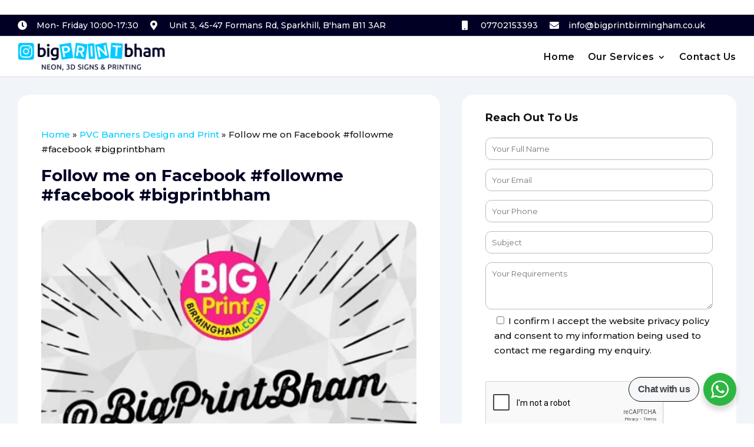

--- FILE ---
content_type: text/html; charset=utf-8
request_url: https://www.google.com/recaptcha/api2/anchor?ar=1&k=6Ld6qe4pAAAAAL8Y9Pg6g6Gz9Ms-MUoVo1mp_Y8K&co=aHR0cHM6Ly9iaWdwcmludGJpcm1pbmdoYW0uY28udWs6NDQz&hl=en-GB&v=PoyoqOPhxBO7pBk68S4YbpHZ&size=normal&anchor-ms=20000&execute-ms=30000&cb=phjaq2gy8ygj
body_size: 49641
content:
<!DOCTYPE HTML><html dir="ltr" lang="en-GB"><head><meta http-equiv="Content-Type" content="text/html; charset=UTF-8">
<meta http-equiv="X-UA-Compatible" content="IE=edge">
<title>reCAPTCHA</title>
<style type="text/css">
/* cyrillic-ext */
@font-face {
  font-family: 'Roboto';
  font-style: normal;
  font-weight: 400;
  font-stretch: 100%;
  src: url(//fonts.gstatic.com/s/roboto/v48/KFO7CnqEu92Fr1ME7kSn66aGLdTylUAMa3GUBHMdazTgWw.woff2) format('woff2');
  unicode-range: U+0460-052F, U+1C80-1C8A, U+20B4, U+2DE0-2DFF, U+A640-A69F, U+FE2E-FE2F;
}
/* cyrillic */
@font-face {
  font-family: 'Roboto';
  font-style: normal;
  font-weight: 400;
  font-stretch: 100%;
  src: url(//fonts.gstatic.com/s/roboto/v48/KFO7CnqEu92Fr1ME7kSn66aGLdTylUAMa3iUBHMdazTgWw.woff2) format('woff2');
  unicode-range: U+0301, U+0400-045F, U+0490-0491, U+04B0-04B1, U+2116;
}
/* greek-ext */
@font-face {
  font-family: 'Roboto';
  font-style: normal;
  font-weight: 400;
  font-stretch: 100%;
  src: url(//fonts.gstatic.com/s/roboto/v48/KFO7CnqEu92Fr1ME7kSn66aGLdTylUAMa3CUBHMdazTgWw.woff2) format('woff2');
  unicode-range: U+1F00-1FFF;
}
/* greek */
@font-face {
  font-family: 'Roboto';
  font-style: normal;
  font-weight: 400;
  font-stretch: 100%;
  src: url(//fonts.gstatic.com/s/roboto/v48/KFO7CnqEu92Fr1ME7kSn66aGLdTylUAMa3-UBHMdazTgWw.woff2) format('woff2');
  unicode-range: U+0370-0377, U+037A-037F, U+0384-038A, U+038C, U+038E-03A1, U+03A3-03FF;
}
/* math */
@font-face {
  font-family: 'Roboto';
  font-style: normal;
  font-weight: 400;
  font-stretch: 100%;
  src: url(//fonts.gstatic.com/s/roboto/v48/KFO7CnqEu92Fr1ME7kSn66aGLdTylUAMawCUBHMdazTgWw.woff2) format('woff2');
  unicode-range: U+0302-0303, U+0305, U+0307-0308, U+0310, U+0312, U+0315, U+031A, U+0326-0327, U+032C, U+032F-0330, U+0332-0333, U+0338, U+033A, U+0346, U+034D, U+0391-03A1, U+03A3-03A9, U+03B1-03C9, U+03D1, U+03D5-03D6, U+03F0-03F1, U+03F4-03F5, U+2016-2017, U+2034-2038, U+203C, U+2040, U+2043, U+2047, U+2050, U+2057, U+205F, U+2070-2071, U+2074-208E, U+2090-209C, U+20D0-20DC, U+20E1, U+20E5-20EF, U+2100-2112, U+2114-2115, U+2117-2121, U+2123-214F, U+2190, U+2192, U+2194-21AE, U+21B0-21E5, U+21F1-21F2, U+21F4-2211, U+2213-2214, U+2216-22FF, U+2308-230B, U+2310, U+2319, U+231C-2321, U+2336-237A, U+237C, U+2395, U+239B-23B7, U+23D0, U+23DC-23E1, U+2474-2475, U+25AF, U+25B3, U+25B7, U+25BD, U+25C1, U+25CA, U+25CC, U+25FB, U+266D-266F, U+27C0-27FF, U+2900-2AFF, U+2B0E-2B11, U+2B30-2B4C, U+2BFE, U+3030, U+FF5B, U+FF5D, U+1D400-1D7FF, U+1EE00-1EEFF;
}
/* symbols */
@font-face {
  font-family: 'Roboto';
  font-style: normal;
  font-weight: 400;
  font-stretch: 100%;
  src: url(//fonts.gstatic.com/s/roboto/v48/KFO7CnqEu92Fr1ME7kSn66aGLdTylUAMaxKUBHMdazTgWw.woff2) format('woff2');
  unicode-range: U+0001-000C, U+000E-001F, U+007F-009F, U+20DD-20E0, U+20E2-20E4, U+2150-218F, U+2190, U+2192, U+2194-2199, U+21AF, U+21E6-21F0, U+21F3, U+2218-2219, U+2299, U+22C4-22C6, U+2300-243F, U+2440-244A, U+2460-24FF, U+25A0-27BF, U+2800-28FF, U+2921-2922, U+2981, U+29BF, U+29EB, U+2B00-2BFF, U+4DC0-4DFF, U+FFF9-FFFB, U+10140-1018E, U+10190-1019C, U+101A0, U+101D0-101FD, U+102E0-102FB, U+10E60-10E7E, U+1D2C0-1D2D3, U+1D2E0-1D37F, U+1F000-1F0FF, U+1F100-1F1AD, U+1F1E6-1F1FF, U+1F30D-1F30F, U+1F315, U+1F31C, U+1F31E, U+1F320-1F32C, U+1F336, U+1F378, U+1F37D, U+1F382, U+1F393-1F39F, U+1F3A7-1F3A8, U+1F3AC-1F3AF, U+1F3C2, U+1F3C4-1F3C6, U+1F3CA-1F3CE, U+1F3D4-1F3E0, U+1F3ED, U+1F3F1-1F3F3, U+1F3F5-1F3F7, U+1F408, U+1F415, U+1F41F, U+1F426, U+1F43F, U+1F441-1F442, U+1F444, U+1F446-1F449, U+1F44C-1F44E, U+1F453, U+1F46A, U+1F47D, U+1F4A3, U+1F4B0, U+1F4B3, U+1F4B9, U+1F4BB, U+1F4BF, U+1F4C8-1F4CB, U+1F4D6, U+1F4DA, U+1F4DF, U+1F4E3-1F4E6, U+1F4EA-1F4ED, U+1F4F7, U+1F4F9-1F4FB, U+1F4FD-1F4FE, U+1F503, U+1F507-1F50B, U+1F50D, U+1F512-1F513, U+1F53E-1F54A, U+1F54F-1F5FA, U+1F610, U+1F650-1F67F, U+1F687, U+1F68D, U+1F691, U+1F694, U+1F698, U+1F6AD, U+1F6B2, U+1F6B9-1F6BA, U+1F6BC, U+1F6C6-1F6CF, U+1F6D3-1F6D7, U+1F6E0-1F6EA, U+1F6F0-1F6F3, U+1F6F7-1F6FC, U+1F700-1F7FF, U+1F800-1F80B, U+1F810-1F847, U+1F850-1F859, U+1F860-1F887, U+1F890-1F8AD, U+1F8B0-1F8BB, U+1F8C0-1F8C1, U+1F900-1F90B, U+1F93B, U+1F946, U+1F984, U+1F996, U+1F9E9, U+1FA00-1FA6F, U+1FA70-1FA7C, U+1FA80-1FA89, U+1FA8F-1FAC6, U+1FACE-1FADC, U+1FADF-1FAE9, U+1FAF0-1FAF8, U+1FB00-1FBFF;
}
/* vietnamese */
@font-face {
  font-family: 'Roboto';
  font-style: normal;
  font-weight: 400;
  font-stretch: 100%;
  src: url(//fonts.gstatic.com/s/roboto/v48/KFO7CnqEu92Fr1ME7kSn66aGLdTylUAMa3OUBHMdazTgWw.woff2) format('woff2');
  unicode-range: U+0102-0103, U+0110-0111, U+0128-0129, U+0168-0169, U+01A0-01A1, U+01AF-01B0, U+0300-0301, U+0303-0304, U+0308-0309, U+0323, U+0329, U+1EA0-1EF9, U+20AB;
}
/* latin-ext */
@font-face {
  font-family: 'Roboto';
  font-style: normal;
  font-weight: 400;
  font-stretch: 100%;
  src: url(//fonts.gstatic.com/s/roboto/v48/KFO7CnqEu92Fr1ME7kSn66aGLdTylUAMa3KUBHMdazTgWw.woff2) format('woff2');
  unicode-range: U+0100-02BA, U+02BD-02C5, U+02C7-02CC, U+02CE-02D7, U+02DD-02FF, U+0304, U+0308, U+0329, U+1D00-1DBF, U+1E00-1E9F, U+1EF2-1EFF, U+2020, U+20A0-20AB, U+20AD-20C0, U+2113, U+2C60-2C7F, U+A720-A7FF;
}
/* latin */
@font-face {
  font-family: 'Roboto';
  font-style: normal;
  font-weight: 400;
  font-stretch: 100%;
  src: url(//fonts.gstatic.com/s/roboto/v48/KFO7CnqEu92Fr1ME7kSn66aGLdTylUAMa3yUBHMdazQ.woff2) format('woff2');
  unicode-range: U+0000-00FF, U+0131, U+0152-0153, U+02BB-02BC, U+02C6, U+02DA, U+02DC, U+0304, U+0308, U+0329, U+2000-206F, U+20AC, U+2122, U+2191, U+2193, U+2212, U+2215, U+FEFF, U+FFFD;
}
/* cyrillic-ext */
@font-face {
  font-family: 'Roboto';
  font-style: normal;
  font-weight: 500;
  font-stretch: 100%;
  src: url(//fonts.gstatic.com/s/roboto/v48/KFO7CnqEu92Fr1ME7kSn66aGLdTylUAMa3GUBHMdazTgWw.woff2) format('woff2');
  unicode-range: U+0460-052F, U+1C80-1C8A, U+20B4, U+2DE0-2DFF, U+A640-A69F, U+FE2E-FE2F;
}
/* cyrillic */
@font-face {
  font-family: 'Roboto';
  font-style: normal;
  font-weight: 500;
  font-stretch: 100%;
  src: url(//fonts.gstatic.com/s/roboto/v48/KFO7CnqEu92Fr1ME7kSn66aGLdTylUAMa3iUBHMdazTgWw.woff2) format('woff2');
  unicode-range: U+0301, U+0400-045F, U+0490-0491, U+04B0-04B1, U+2116;
}
/* greek-ext */
@font-face {
  font-family: 'Roboto';
  font-style: normal;
  font-weight: 500;
  font-stretch: 100%;
  src: url(//fonts.gstatic.com/s/roboto/v48/KFO7CnqEu92Fr1ME7kSn66aGLdTylUAMa3CUBHMdazTgWw.woff2) format('woff2');
  unicode-range: U+1F00-1FFF;
}
/* greek */
@font-face {
  font-family: 'Roboto';
  font-style: normal;
  font-weight: 500;
  font-stretch: 100%;
  src: url(//fonts.gstatic.com/s/roboto/v48/KFO7CnqEu92Fr1ME7kSn66aGLdTylUAMa3-UBHMdazTgWw.woff2) format('woff2');
  unicode-range: U+0370-0377, U+037A-037F, U+0384-038A, U+038C, U+038E-03A1, U+03A3-03FF;
}
/* math */
@font-face {
  font-family: 'Roboto';
  font-style: normal;
  font-weight: 500;
  font-stretch: 100%;
  src: url(//fonts.gstatic.com/s/roboto/v48/KFO7CnqEu92Fr1ME7kSn66aGLdTylUAMawCUBHMdazTgWw.woff2) format('woff2');
  unicode-range: U+0302-0303, U+0305, U+0307-0308, U+0310, U+0312, U+0315, U+031A, U+0326-0327, U+032C, U+032F-0330, U+0332-0333, U+0338, U+033A, U+0346, U+034D, U+0391-03A1, U+03A3-03A9, U+03B1-03C9, U+03D1, U+03D5-03D6, U+03F0-03F1, U+03F4-03F5, U+2016-2017, U+2034-2038, U+203C, U+2040, U+2043, U+2047, U+2050, U+2057, U+205F, U+2070-2071, U+2074-208E, U+2090-209C, U+20D0-20DC, U+20E1, U+20E5-20EF, U+2100-2112, U+2114-2115, U+2117-2121, U+2123-214F, U+2190, U+2192, U+2194-21AE, U+21B0-21E5, U+21F1-21F2, U+21F4-2211, U+2213-2214, U+2216-22FF, U+2308-230B, U+2310, U+2319, U+231C-2321, U+2336-237A, U+237C, U+2395, U+239B-23B7, U+23D0, U+23DC-23E1, U+2474-2475, U+25AF, U+25B3, U+25B7, U+25BD, U+25C1, U+25CA, U+25CC, U+25FB, U+266D-266F, U+27C0-27FF, U+2900-2AFF, U+2B0E-2B11, U+2B30-2B4C, U+2BFE, U+3030, U+FF5B, U+FF5D, U+1D400-1D7FF, U+1EE00-1EEFF;
}
/* symbols */
@font-face {
  font-family: 'Roboto';
  font-style: normal;
  font-weight: 500;
  font-stretch: 100%;
  src: url(//fonts.gstatic.com/s/roboto/v48/KFO7CnqEu92Fr1ME7kSn66aGLdTylUAMaxKUBHMdazTgWw.woff2) format('woff2');
  unicode-range: U+0001-000C, U+000E-001F, U+007F-009F, U+20DD-20E0, U+20E2-20E4, U+2150-218F, U+2190, U+2192, U+2194-2199, U+21AF, U+21E6-21F0, U+21F3, U+2218-2219, U+2299, U+22C4-22C6, U+2300-243F, U+2440-244A, U+2460-24FF, U+25A0-27BF, U+2800-28FF, U+2921-2922, U+2981, U+29BF, U+29EB, U+2B00-2BFF, U+4DC0-4DFF, U+FFF9-FFFB, U+10140-1018E, U+10190-1019C, U+101A0, U+101D0-101FD, U+102E0-102FB, U+10E60-10E7E, U+1D2C0-1D2D3, U+1D2E0-1D37F, U+1F000-1F0FF, U+1F100-1F1AD, U+1F1E6-1F1FF, U+1F30D-1F30F, U+1F315, U+1F31C, U+1F31E, U+1F320-1F32C, U+1F336, U+1F378, U+1F37D, U+1F382, U+1F393-1F39F, U+1F3A7-1F3A8, U+1F3AC-1F3AF, U+1F3C2, U+1F3C4-1F3C6, U+1F3CA-1F3CE, U+1F3D4-1F3E0, U+1F3ED, U+1F3F1-1F3F3, U+1F3F5-1F3F7, U+1F408, U+1F415, U+1F41F, U+1F426, U+1F43F, U+1F441-1F442, U+1F444, U+1F446-1F449, U+1F44C-1F44E, U+1F453, U+1F46A, U+1F47D, U+1F4A3, U+1F4B0, U+1F4B3, U+1F4B9, U+1F4BB, U+1F4BF, U+1F4C8-1F4CB, U+1F4D6, U+1F4DA, U+1F4DF, U+1F4E3-1F4E6, U+1F4EA-1F4ED, U+1F4F7, U+1F4F9-1F4FB, U+1F4FD-1F4FE, U+1F503, U+1F507-1F50B, U+1F50D, U+1F512-1F513, U+1F53E-1F54A, U+1F54F-1F5FA, U+1F610, U+1F650-1F67F, U+1F687, U+1F68D, U+1F691, U+1F694, U+1F698, U+1F6AD, U+1F6B2, U+1F6B9-1F6BA, U+1F6BC, U+1F6C6-1F6CF, U+1F6D3-1F6D7, U+1F6E0-1F6EA, U+1F6F0-1F6F3, U+1F6F7-1F6FC, U+1F700-1F7FF, U+1F800-1F80B, U+1F810-1F847, U+1F850-1F859, U+1F860-1F887, U+1F890-1F8AD, U+1F8B0-1F8BB, U+1F8C0-1F8C1, U+1F900-1F90B, U+1F93B, U+1F946, U+1F984, U+1F996, U+1F9E9, U+1FA00-1FA6F, U+1FA70-1FA7C, U+1FA80-1FA89, U+1FA8F-1FAC6, U+1FACE-1FADC, U+1FADF-1FAE9, U+1FAF0-1FAF8, U+1FB00-1FBFF;
}
/* vietnamese */
@font-face {
  font-family: 'Roboto';
  font-style: normal;
  font-weight: 500;
  font-stretch: 100%;
  src: url(//fonts.gstatic.com/s/roboto/v48/KFO7CnqEu92Fr1ME7kSn66aGLdTylUAMa3OUBHMdazTgWw.woff2) format('woff2');
  unicode-range: U+0102-0103, U+0110-0111, U+0128-0129, U+0168-0169, U+01A0-01A1, U+01AF-01B0, U+0300-0301, U+0303-0304, U+0308-0309, U+0323, U+0329, U+1EA0-1EF9, U+20AB;
}
/* latin-ext */
@font-face {
  font-family: 'Roboto';
  font-style: normal;
  font-weight: 500;
  font-stretch: 100%;
  src: url(//fonts.gstatic.com/s/roboto/v48/KFO7CnqEu92Fr1ME7kSn66aGLdTylUAMa3KUBHMdazTgWw.woff2) format('woff2');
  unicode-range: U+0100-02BA, U+02BD-02C5, U+02C7-02CC, U+02CE-02D7, U+02DD-02FF, U+0304, U+0308, U+0329, U+1D00-1DBF, U+1E00-1E9F, U+1EF2-1EFF, U+2020, U+20A0-20AB, U+20AD-20C0, U+2113, U+2C60-2C7F, U+A720-A7FF;
}
/* latin */
@font-face {
  font-family: 'Roboto';
  font-style: normal;
  font-weight: 500;
  font-stretch: 100%;
  src: url(//fonts.gstatic.com/s/roboto/v48/KFO7CnqEu92Fr1ME7kSn66aGLdTylUAMa3yUBHMdazQ.woff2) format('woff2');
  unicode-range: U+0000-00FF, U+0131, U+0152-0153, U+02BB-02BC, U+02C6, U+02DA, U+02DC, U+0304, U+0308, U+0329, U+2000-206F, U+20AC, U+2122, U+2191, U+2193, U+2212, U+2215, U+FEFF, U+FFFD;
}
/* cyrillic-ext */
@font-face {
  font-family: 'Roboto';
  font-style: normal;
  font-weight: 900;
  font-stretch: 100%;
  src: url(//fonts.gstatic.com/s/roboto/v48/KFO7CnqEu92Fr1ME7kSn66aGLdTylUAMa3GUBHMdazTgWw.woff2) format('woff2');
  unicode-range: U+0460-052F, U+1C80-1C8A, U+20B4, U+2DE0-2DFF, U+A640-A69F, U+FE2E-FE2F;
}
/* cyrillic */
@font-face {
  font-family: 'Roboto';
  font-style: normal;
  font-weight: 900;
  font-stretch: 100%;
  src: url(//fonts.gstatic.com/s/roboto/v48/KFO7CnqEu92Fr1ME7kSn66aGLdTylUAMa3iUBHMdazTgWw.woff2) format('woff2');
  unicode-range: U+0301, U+0400-045F, U+0490-0491, U+04B0-04B1, U+2116;
}
/* greek-ext */
@font-face {
  font-family: 'Roboto';
  font-style: normal;
  font-weight: 900;
  font-stretch: 100%;
  src: url(//fonts.gstatic.com/s/roboto/v48/KFO7CnqEu92Fr1ME7kSn66aGLdTylUAMa3CUBHMdazTgWw.woff2) format('woff2');
  unicode-range: U+1F00-1FFF;
}
/* greek */
@font-face {
  font-family: 'Roboto';
  font-style: normal;
  font-weight: 900;
  font-stretch: 100%;
  src: url(//fonts.gstatic.com/s/roboto/v48/KFO7CnqEu92Fr1ME7kSn66aGLdTylUAMa3-UBHMdazTgWw.woff2) format('woff2');
  unicode-range: U+0370-0377, U+037A-037F, U+0384-038A, U+038C, U+038E-03A1, U+03A3-03FF;
}
/* math */
@font-face {
  font-family: 'Roboto';
  font-style: normal;
  font-weight: 900;
  font-stretch: 100%;
  src: url(//fonts.gstatic.com/s/roboto/v48/KFO7CnqEu92Fr1ME7kSn66aGLdTylUAMawCUBHMdazTgWw.woff2) format('woff2');
  unicode-range: U+0302-0303, U+0305, U+0307-0308, U+0310, U+0312, U+0315, U+031A, U+0326-0327, U+032C, U+032F-0330, U+0332-0333, U+0338, U+033A, U+0346, U+034D, U+0391-03A1, U+03A3-03A9, U+03B1-03C9, U+03D1, U+03D5-03D6, U+03F0-03F1, U+03F4-03F5, U+2016-2017, U+2034-2038, U+203C, U+2040, U+2043, U+2047, U+2050, U+2057, U+205F, U+2070-2071, U+2074-208E, U+2090-209C, U+20D0-20DC, U+20E1, U+20E5-20EF, U+2100-2112, U+2114-2115, U+2117-2121, U+2123-214F, U+2190, U+2192, U+2194-21AE, U+21B0-21E5, U+21F1-21F2, U+21F4-2211, U+2213-2214, U+2216-22FF, U+2308-230B, U+2310, U+2319, U+231C-2321, U+2336-237A, U+237C, U+2395, U+239B-23B7, U+23D0, U+23DC-23E1, U+2474-2475, U+25AF, U+25B3, U+25B7, U+25BD, U+25C1, U+25CA, U+25CC, U+25FB, U+266D-266F, U+27C0-27FF, U+2900-2AFF, U+2B0E-2B11, U+2B30-2B4C, U+2BFE, U+3030, U+FF5B, U+FF5D, U+1D400-1D7FF, U+1EE00-1EEFF;
}
/* symbols */
@font-face {
  font-family: 'Roboto';
  font-style: normal;
  font-weight: 900;
  font-stretch: 100%;
  src: url(//fonts.gstatic.com/s/roboto/v48/KFO7CnqEu92Fr1ME7kSn66aGLdTylUAMaxKUBHMdazTgWw.woff2) format('woff2');
  unicode-range: U+0001-000C, U+000E-001F, U+007F-009F, U+20DD-20E0, U+20E2-20E4, U+2150-218F, U+2190, U+2192, U+2194-2199, U+21AF, U+21E6-21F0, U+21F3, U+2218-2219, U+2299, U+22C4-22C6, U+2300-243F, U+2440-244A, U+2460-24FF, U+25A0-27BF, U+2800-28FF, U+2921-2922, U+2981, U+29BF, U+29EB, U+2B00-2BFF, U+4DC0-4DFF, U+FFF9-FFFB, U+10140-1018E, U+10190-1019C, U+101A0, U+101D0-101FD, U+102E0-102FB, U+10E60-10E7E, U+1D2C0-1D2D3, U+1D2E0-1D37F, U+1F000-1F0FF, U+1F100-1F1AD, U+1F1E6-1F1FF, U+1F30D-1F30F, U+1F315, U+1F31C, U+1F31E, U+1F320-1F32C, U+1F336, U+1F378, U+1F37D, U+1F382, U+1F393-1F39F, U+1F3A7-1F3A8, U+1F3AC-1F3AF, U+1F3C2, U+1F3C4-1F3C6, U+1F3CA-1F3CE, U+1F3D4-1F3E0, U+1F3ED, U+1F3F1-1F3F3, U+1F3F5-1F3F7, U+1F408, U+1F415, U+1F41F, U+1F426, U+1F43F, U+1F441-1F442, U+1F444, U+1F446-1F449, U+1F44C-1F44E, U+1F453, U+1F46A, U+1F47D, U+1F4A3, U+1F4B0, U+1F4B3, U+1F4B9, U+1F4BB, U+1F4BF, U+1F4C8-1F4CB, U+1F4D6, U+1F4DA, U+1F4DF, U+1F4E3-1F4E6, U+1F4EA-1F4ED, U+1F4F7, U+1F4F9-1F4FB, U+1F4FD-1F4FE, U+1F503, U+1F507-1F50B, U+1F50D, U+1F512-1F513, U+1F53E-1F54A, U+1F54F-1F5FA, U+1F610, U+1F650-1F67F, U+1F687, U+1F68D, U+1F691, U+1F694, U+1F698, U+1F6AD, U+1F6B2, U+1F6B9-1F6BA, U+1F6BC, U+1F6C6-1F6CF, U+1F6D3-1F6D7, U+1F6E0-1F6EA, U+1F6F0-1F6F3, U+1F6F7-1F6FC, U+1F700-1F7FF, U+1F800-1F80B, U+1F810-1F847, U+1F850-1F859, U+1F860-1F887, U+1F890-1F8AD, U+1F8B0-1F8BB, U+1F8C0-1F8C1, U+1F900-1F90B, U+1F93B, U+1F946, U+1F984, U+1F996, U+1F9E9, U+1FA00-1FA6F, U+1FA70-1FA7C, U+1FA80-1FA89, U+1FA8F-1FAC6, U+1FACE-1FADC, U+1FADF-1FAE9, U+1FAF0-1FAF8, U+1FB00-1FBFF;
}
/* vietnamese */
@font-face {
  font-family: 'Roboto';
  font-style: normal;
  font-weight: 900;
  font-stretch: 100%;
  src: url(//fonts.gstatic.com/s/roboto/v48/KFO7CnqEu92Fr1ME7kSn66aGLdTylUAMa3OUBHMdazTgWw.woff2) format('woff2');
  unicode-range: U+0102-0103, U+0110-0111, U+0128-0129, U+0168-0169, U+01A0-01A1, U+01AF-01B0, U+0300-0301, U+0303-0304, U+0308-0309, U+0323, U+0329, U+1EA0-1EF9, U+20AB;
}
/* latin-ext */
@font-face {
  font-family: 'Roboto';
  font-style: normal;
  font-weight: 900;
  font-stretch: 100%;
  src: url(//fonts.gstatic.com/s/roboto/v48/KFO7CnqEu92Fr1ME7kSn66aGLdTylUAMa3KUBHMdazTgWw.woff2) format('woff2');
  unicode-range: U+0100-02BA, U+02BD-02C5, U+02C7-02CC, U+02CE-02D7, U+02DD-02FF, U+0304, U+0308, U+0329, U+1D00-1DBF, U+1E00-1E9F, U+1EF2-1EFF, U+2020, U+20A0-20AB, U+20AD-20C0, U+2113, U+2C60-2C7F, U+A720-A7FF;
}
/* latin */
@font-face {
  font-family: 'Roboto';
  font-style: normal;
  font-weight: 900;
  font-stretch: 100%;
  src: url(//fonts.gstatic.com/s/roboto/v48/KFO7CnqEu92Fr1ME7kSn66aGLdTylUAMa3yUBHMdazQ.woff2) format('woff2');
  unicode-range: U+0000-00FF, U+0131, U+0152-0153, U+02BB-02BC, U+02C6, U+02DA, U+02DC, U+0304, U+0308, U+0329, U+2000-206F, U+20AC, U+2122, U+2191, U+2193, U+2212, U+2215, U+FEFF, U+FFFD;
}

</style>
<link rel="stylesheet" type="text/css" href="https://www.gstatic.com/recaptcha/releases/PoyoqOPhxBO7pBk68S4YbpHZ/styles__ltr.css">
<script nonce="fmcfGVtqEkxQU3EWWLw9Pg" type="text/javascript">window['__recaptcha_api'] = 'https://www.google.com/recaptcha/api2/';</script>
<script type="text/javascript" src="https://www.gstatic.com/recaptcha/releases/PoyoqOPhxBO7pBk68S4YbpHZ/recaptcha__en_gb.js" nonce="fmcfGVtqEkxQU3EWWLw9Pg">
      
    </script></head>
<body><div id="rc-anchor-alert" class="rc-anchor-alert"></div>
<input type="hidden" id="recaptcha-token" value="[base64]">
<script type="text/javascript" nonce="fmcfGVtqEkxQU3EWWLw9Pg">
      recaptcha.anchor.Main.init("[\x22ainput\x22,[\x22bgdata\x22,\x22\x22,\[base64]/[base64]/MjU1Ong/[base64]/[base64]/[base64]/[base64]/[base64]/[base64]/[base64]/[base64]/[base64]/[base64]/[base64]/[base64]/[base64]/[base64]/[base64]\\u003d\x22,\[base64]\\u003d\\u003d\x22,\x22EBDCohl4cQEGNjdTBRQswoJCw4RAw4oKIMK4FMOga13CjhR0HiTCq8OWwqXCgsOLwpNXVsOuO2/[base64]/[base64]/woxqw7hLwoU/RikNwqTCjSjDv8KmwrLDiFUFN8KDw6fDoMKAGnMzORnDksK4TgLCrsOQRsOYw7PCgjVTPMKewpIMB8ODw7N0f8KoI8KzXkhZwoDDgsOdwoHCoHUKwo5wwoDCthHDmcKvQHFEw4d0w4lgHBTDkcOCbG/CoR5Ywrt2w5s4asOeZCo2w6DChMKsEcKPw6Buw7FNWTYmVh/DrX4ALMK5QB/DsMOZR8K3fFIwB8OpC8Ohw63DriDDvsOAwpA6w61vCUd6w4fChTkQbcO9woUcwqbCp8OEKmEaw6jDlxhIwo/DnjJfEFbCnVnDpsOLYm5Pw4/[base64]/CpMKKKFLCgsOaC8O9wqwPPsKMTcOYw6Agw4kPBEPDryDDoWgCR8KmHkPCrDnDrFIuXVRVw4kowpZvwrc6w5XDh0HDvcK0w4EnV8KNBmjCoy0swovDpcKBe09+ccOZM8OuWEvDnsKgPQlFw7xjCcK6Q8KBFnNdHcOJw4XDqGlrwo0Lwo/CpELClU7Coy8OSF7CgcOowpPCgcKvZn3CjsO5dwQdDHx4w5HCgcKNY8OrDATChsOcLVhschwrw58Mf8KUwpbCtMOmwoYjTMOmFnM+wq/CrR1EesOowqTCq2wmci55w6/DqMO2EMOHw4zCpjJ5E8KwVVHDsGXCgmwvw4UJKcORcsO4w5fCjjrCkWYXDMOpwpZMRsOEw4zDpMK5wrFhBU0rwqDCpMOMfwBXYAfCoyxcc8OYecKpHF5iw7nDtijDssKOS8OHYsOoJcOdQsK5KMOqw6JVw4JIKDXDtikyGkLDig3DjgEVwr8uURd2BAIyAz/ChsKlXMO5PMKzw7fDkw/[base64]/[base64]/wovDqj3DrsKGw5I2w4kfwpB3woXCphUIfcO6YX4hG8Kmw4QpBBAYw4DCnDPCrGZEwqPDhRTCrl7CmhBow7wIwrLCokJbMDzDk2zChcKSw5xgw7tYBsK1w4/Ch1zDv8OUwokDw5TDg8K5w5/CkDjDksKKw7EGFsOhbyrCjsOSw7R/cUFVwpsnScOow53CvmzCtcKPw5bCsi7Dp8OydUjCsmjCkCDCnSxABsOKT8KRaMKiQsK5w7NOdMKaZGNCwqh/E8KOw77Dij8/M0pXTHM9w6HDlcK1w5EQeMOFLzksXyR4RMK1K31MCBRnMyZ6wqYSZ8Odw4cgwoPCtcO7wp9QTghwFcKiw6xQwqLDmMOITcOQUsOTw6nCpsKlOG46wpHCkcKcBcKxTcKcwp/Cs8Oow6JfZVswVMOycyhcFHIWw43CqcKbeG9pYEBlCsKLwqljw4tPw4k2wosBw6PCm1EcM8Onw5wDRMOPwp3DrhwVw67DrU7CncKnRW7CqMOiYyY+w4VUw6tQw6FoesKXUMOXK3vCr8OPLMK8dAQgdcOawoMMw4R2EcOsS2sfwqPCvVRoGcK5JH3DhGzDi8Knw4/Cv1JvQcOGPcKNKC3Dh8OkDgrClMOtakDCucK4VmHDpcKiKynCvSHDoSjCnyPDjUfDpBc/wprCmcOFc8KTw5ERwqpPwrTCjMKOCXt5MwNpwoXDrMKmw7Yewq7Cl0rChRMJJlzCnsKnY0PCpMKTQh/CqcKLcgjDhm/DtcKVDR3Cny/DksKRwr9xSsOuDnJdw5lOw4jCm8KLw5Q1WThrwqLDgsKAIsKWw4nCiMOLwrhKwpg/bhF9MlzDsMKgaTvDssORwpnDm2/CrS/[base64]/[base64]/ChMKiw6YNw5Y2w65wwrrDhsO/WcOnGMOLw5Q+wrsaPcKfKG4uw7jCkx84w7jCjDpCw6zDgg/Cowo3w5rCtMOvwqNYOS7DscOOwo1cLsOzd8KJwootY8OKGmQIWljDucKbccO0GsORaBVBbMK4OMKsQ05+NSzDssK0w4VhWsOifHw+KUZ4w4nChsOrCEXDnibDtC/Dl3vCg8Kqw5ksdsKKwoTChWTDgMO3YyrCoGESflNWF8KeN8KkXjLCuDEcw4xfEC7Dp8Osw7LCr8K6fF1bw5vCrBBEanTDu8Olwr/DtMKYw4DCn8OWw6TDucO9w4ZYT0HDqsKyD3R/A8K5w4Yow5vDtcOvw53Dnk7DhMKCwrPDo8KCwpQYf8KDMFTDnsKqeMKkSMOlw67DszZgwo1YwrMSWMKHNyDCksKdwqbCoSDDo8Obw47Dg8O4aTc7wpDClMK+wp7DqEtXw4x2asKlw4AvA8OUwo4twqdXQ05JfVvDsBNYfgd1w6Juw6/Dv8KgwpPDqxFjw458woMQP1o5wo/DlsOHSMOQQ8K2RsKJekg6w5V6w7bDvGbDkCvCnUU/AcK7wqZtTcOtwpZywobDoXfDu0UhwrTDncKXw4jCkMKJKsO1wo3CkcOjwrJzOMKvWzxyw5PCu8Ohwp3CvSQlKDo/[base64]/Cmk9xwoHDusOoVMKBwqPCqirDhmQBwoDDjC5QVjYZPX3DjnhXUsOTOifCksOmw5kJOHIxwpVdw70PInTDt8KXFlgXJ39Hw5bCksOyQHfCtFvDqzgqYMO0C8KRwpk2w73CgsKGw4nDgcOAw4MdN8KPwp9LGsKCw4PCqW/DjsOyw6bChTpqw43ChlLCnXDCgMKWXRvDqmRiw7DCgCMQw6rDksKNw57DvBnCp8O6w4lzw57DpwfCosO/AwIgw73DoCjDrcKOVcKlZsOnGRDCsV9DXcK4VsOxKj7CuMOCw49bQFLDmFhsZcK5w67DiMKzHMO/fcOMG8Kvw7fCi1/Dvx7Dk8KgcMKAwoBww4DDrAh/LlXDjxHDo1hvcwhTw5nDhgHCkcO4HirCvcO/[base64]/DkcOnw4jCucK6w6xTGTfDncKWw7TDisOcAR8RL1XDu8OSw7kxd8OMX8Oww6VIeMKDw7BswoLClsOPw5/DnMOAwpTCgH/Ckh/[base64]/Chgg6wrZ9FcK6H8KrEMKEOMOLQinDr8OUwpAmAi3DrBtEw7nCjxJRw5xpSyhGw5Mtw7tEwq3CmMKGWsO3dB4SwqkjTcK7w53CvcODbDvCh10twqUNw7vDvMKcBXbDjcK/e1zDocO1wqfCtsKzwqPCg8KHVMKXM3/DtMOOP8O5wq0QfjPDr8OwwpsYcMKawr3Duz1UXMO8WsOjwqfCoMK7SjnDs8K6GsKGw5fDuyLCpTTDkMO7OAY9woXDuMOWZyNIw6Brwq97McOEwq1OGsKkwrXDlh7CpCA9P8KEw4HCih9kwrzCqylJw5xrw70Pw6g/ClnDlz3CvWXDmsKNS8O6EsO4w6PDhcK2wqMawovDrcOoOcKKwpt6woJ6Ej1OKjICwrPCu8K4AwHDhcKmVsKDCMKBJUHDpcKywqzDg1NvbSPDlMOJR8OKw5V7HxbCr2xZwrPDgSXClGHDkMO+X8OubwHDkCHDqU7DjcORw6PDssKUw5/DpQ8PwqDDlsKmIcOCw6l3U8KocsK0w5AYJsKPw7doKMOfwq/[base64]/aTDDmjjDlmfDqsK4N8KIWlnDscOgVyIEVsKhbGjCjMKlSMOoT8OWwqsCRibDi8KfKsKVDsOHwozDncKMw5zDmkDCm1EHGsKwZW/DoMO/w7FVwo7DssKYwq/ChFMZw6ATw7nCs3rCnnhTIycfDMOYw4bCisOmJcKuOcOUZMODMX9ef0dxCcKgwrVtdCbDq8O/[base64]/DlsKBwoLDvsOeS8K/CcOYVALDtgvChxTDvMKhCifCuMKmTGk3wr/ClkLCrsKGwqPDqBnCigcDwqJZS8OYXVA/wpgcPifChMK4w6tIw7oKUR7DnXNgwqMKwpnDm2XDosKYw65SLhXDmDnCosK7N8KZw7oqw4YbJsKyw7jCh1HDh0bDrsONOcOKYVzDozIgDsOOHSU+w5nCnMOUCwfDkcK3woBiHQ7CtsKDw7rDmcKiw59JMEzCtyvCtsKxMBl+CcOBM8Omw5fCtMKYLk0/wqE7w5HCisOvK8KtQMKFwoghEivDsn0zQ8Orw45yw43DoMOjQMKewp/Drz5vdWLChsKtw5TCrHnDucOhZsOKB8OcQDvDisOQwoDDt8OowoLDrcKrBBTDtT1AwqIsLsKRJ8OnQBnCgXc+IAVXwpfCsVANSTBpe8KiJcKKwqczw5hzPcKkGA3CjF3DiMKAEhDDshg6AMOawrfDsH7Ds8KjwrlrVizDlcOnwqrDugMbwqPDmQPDmMOIwovDqy3ChX/CgcK0w6tqXMOXMMKNwr08YU/Dgk8CLsKvwrJ2woTClHDDr3zCvMOJwoHDvxfCscO6w6PCtMKXb2kQVMKhwprDqMK3ZGDChW7CqcKhBHLCk8KBCcO/wp/CvyTDisOnw6LCoF0lw4Vcw4jClsOZw67CmFFZI2nDkkLCuMKKDsKJYwBDGFdpesOow5RTwp3CryI8w7N2w4cRFFkmwqUMFVjCl27Dm0NGwrdfwqXDuMO7esKlLzIUwqXCq8ORExpywpsNw7QqcgbDs8O9w7UXRMOlwqnDgzQPJ8OJw6/DmUdDw78wJcO+A33CqkzDgMOuw5wZw5nClMKIwp3DpMKybHjDocK6wpYta8OMwonDoiEvwrcuaC4MwoMDw5XDisKuN3Mew6Qzw67Dk8KEM8K4w75Ew7wZBcKqwoQhwqLDjAN/IT5qwoEXwobDv8OpwpPCgjB+wqdGwpnDoHHDjMKawpdFZ8OnKxTCsF8IdCnDgMOVGcKuw4xpR2jCkCALVsOBwq7CscKGw7PDtsKkwqPCoMKvMxPCpMK+KcK9wrTCui5BCsKAw5/CrMKjwqnCkhvClsOhSSkNVcOKNMO5DQ5fI8OqfwnDkMKHNgREw75fclFgwqDCh8OPw5nDrsOpaQpswr4hwp07w5fDvS4wwp4dwr/CicOVX8Khw6TCrETDncKNGRpMWMKaw4nCoVAAfTzDtGDCri1AwpLCh8ODShnDrEYYJ8OcwpvDn03DsMO3wp9IwoFEL0o3PnVhw4vCp8KrwpJAEkDDhQfDjMOEwr3DlQvDkMOFJTrClMKfZsKhZcKMw7/CrCDCm8K/w7nCnT7CmcOpw7/DvsO0w7Rtw5FxOsOgSzPCpMOFwrjCjTPDpcOawrjDtCcWFsOZw57DqzrCuHjCpcKSA3DDqQfCm8Oda1vCo3c3csKzwozDvio/RAPCtcKBw7kWUQkXwoXDiEbClkJtFEBpw4nCoVoWaFtoKCTCs0Rdw6jDrnTCtzDDgcKUwpjDh2kewrZJcsOdw6XDkcKQwo/DtmsLwqZew7TDicKQFzM2wpLDjsKpwoXClSPDkcKGMSQjwrhXFhENwp3DjAk/w51Zw44cAMKYbnwXwpVMDcOwwqgKaMKEwrTDvcKewqQ5w4bDi8OnfsKYw4jDmcO/PcOAYsKzw4EYwrXDrBNtD3TCpBxQGzfDssK9wrfDh8O1wqDCpsOfw4DCj21gw7XDo8Kmw7jDvhNmAcO5UD4pdxvDiW/DonnDvsOqT8OWZQMyP8OBw59JWMKMI8K2wp0RFcK2wqHDq8K8w7sWR3R/TXw9wrfDoCcsJsKtJ33DisKbR2/DrwXDnsOgw5wPw4XDisKhwokocMKYw4kLwpLCp07DrMOCw44zQMODfzLDhsOIbCF3wqRtbSnDjMKJw5jCi8OXwqQgWMKmIQ8vw6MDwpY3w5zDgEAbMsK6w7DDosOjwqLCtcKbwpLDjS9LwqHCgcOxw69iLcKVw5B4w43DglPChcKiwqDCgVUQw7NLwoDChi7CpcO/w7tGV8KhwpjDgsO/KBnCpzUcwoTCvktNbcOTwpQHZWrDi8KHe3/[base64]/[base64]/DtWLDnEE7B0HCvV3Dvwthw6A8wqfCqVxJw7jDv8K5w74rBW/CvTfCtsOscGLDlMOCwoIrHcO4wpbDjhI1w5EowpnCisKWw4kuwpAWOgjClmt8wpZ8w6nCicOXFz7CtTIVZUHCocOuw4RwwqbDmFvDgcK2wq/DnMKNN1Fsw7MZw5F9QsO8AMOtw5bCoMOmw6bCuMKNw6AuSG7CjHhEBmZlw7daK8OGwqYKwqERwoPCusO7McOeJD3DhXzDomfDv8KqZ1JNw4jCssOlRRnCoFoaw6vCi8Klw7vDrkgTwrpkJEXCjcOcwrN6wolJwoI8wozCgwTDkMOWPAzDjncCNG/DjsKxw5XCvsKZTnN8w5zDsMORwqdnwoszw4VDfhvDhFfCnMKgwoXDicKCw5gMw6/DmWvDvRRZw5nCnMKSWklAw7Ymw4TCq2UjSsOIf8O3d8O2F8OmwobDtGLDscO2w73Dt10VNsK7F8O0Gm/DpyZ/[base64]/DpMOoBsKOw4vDmmk0ccKhZUjCvUjClSkUw7dqw5rCgy3DsnrDkXrDnUdRdMK3McK7BsOKY1DDt8Ozwrl/w5DDtsOdwrHCpsKtwpPCnsO4w6vDpsOTw61OdgtpFUPCmsKTSW12wrxjw4ISw4zDggnCosOjfyDDqyrDng/Cuks6NW/CklFZemhHwoIlw5EvcirDocOuw5bDkcOrFE1Ow6V0AcKEw5I7wqJYdcKAw5bClxw8w5hKwq7Dp3Q3w55swqjCtTDDkk7CtsO4w47CpcK/PMOfwpLDlUIEwrY1woJnwrFeRsOcw5ZsBU9+JwXDjSPClcODw73CnkPDs8OMRCrCrcOiw4bCkMOOw7TChsK1wpY4wro4wr5jSx58woI9wpIpw7/DszPDtVV0DRN3wqLDujtdw4LDgMOBwo/[base64]/Cv8OqwrQ5w5UfLcOvwqLCgsO+BcKaw7ZsNcK/wo1XGTjDszrDlMOHdMOSScOQwrfDtkYbAcO5XcOzw75Qw4JWwrZtw5k/c8O3eD3DgWw+w6JHF1EtVxrDkcKcw4VMQcKfwr3DrcOOwpQGUgFEacK9w4powoIHBydZWB/Cn8ObEWjDrMK5w78vBGvDlcKlwo3Dv17DnRbClMKNG1bCsTMoGRXDicO/wpbDlsOyPsO+TFkrwqR7w5HCgsO2wrDDjz1HJiJsOU5Nw59yw5Fsw5JXB8KBw5dNw6UxwpbCq8KAFMKEUWw9YQbCjcO7w6M3U8K9w6YNHcOpwptnWsOCCMO0LMOuEMKww7nCnDjDiMOOf2trPMOLw5ohw7zCk0ZOHMKpwpg4ZEDDnhl6GyQfGjjDucKYwr/CuFPDm8OGwp89w5VfwqgwN8KMwqgYw6sKw77DqX9Fe8KGw6UUwoh8wrXCrUloOWPDq8ODVykew4nCr8OUwrbCtUHDtMKCEmwcI0Ekw7s6wr7DgkzDjS4/w69qS0nDmsKiZcOFbcO6wpPDqcKKwovCsQPDgUJJw7rDgMKywphYe8OrbEjCq8OIWlDDo20Kw75Tw7gGOA7Dq0lGwrnCuMKSwrlow50KwpTDsl1nZcOJw4EAwq4DwqwYanTCkV3DtD5bw4/[base64]/Dk1rDpk3Ci8ORw4fDksKTIcKFTsKLw6B4OcKTwpspw7DChMKUbcOlwpbDp2h3wprDjxlTw7h3wrnCokcqwpLDj8O6w7AeGMKUdMOZdhHCsAB5fkwOJsOcU8Kzw6gFC1LDk0/DjlDDrcK8w6fDtQAfwpfDkWnCkTHCjMKVS8OISMK0wofDm8OwYMKBw4DCicKuLMKDw550wrgyX8KYNcKKesOlw4wxBWjClcO3w7zDkUJOU2DCpsOdQsO0w5pQAcK8w5rDjsK4wr/CtMKawoDCphfCvcKSc8KgIcOneMO/[base64]/DjMOBw4gUw57CrkFzC8OPfsKaVFgJwpQ2w53Dp8OFCcOMwqIyw7AHf8K9w7MhZThnIsKiI8KLw7LDhcOJM8O/bEXDj3hRAzwqcFZ3w7HCicOXDMOIFcO1w5vDgRrCq13CtCROwotuw5DDpU0fERN+FMOURxx8w77ClljCrcKHwrlSwo/Cp8OFw5XCgcK0w547wonChnt+w6PCgcKPw4DCsMKtw6fDn3wnwo92w5fDisOPw4zDj2/[base64]/wpBUInLDtcKAw4XCp8OvCAZpVFNMwq3CicOXGF3CuTt7w7TCgVBdw7LDrMOBThXDmh3DsSDChijCv8KCecKiwoITG8KnScOXw7U2QMO/wqh8AcO5wrFDXVXDicOyQ8Kiw4hswoQcTMKcw5PCvMOSw4DCs8KnQh9tJQBHwohLTwjCuTlew6fCnmN2aWvDn8KhLgE8J3nDmcOow4o1w4LDg3PDm0rDvz7CmcOfdW8KOkgHA3UFccKGw6NcHSEjSsK/S8OWFcObw7EWdXUXfwFewp/[base64]/[base64]/[base64]/QlbDhl9NYxZLwpl0wrMTHVUiJX9Dw7/CqcO9bcKTw6vDqMOSLcKZwpbChm8JaMKSw6dXw7R9NXnDtSfDlMKCwojCqsOxwrbDrVgPw4DDg1wqw5U7RDhbbsKhKMK5MsOUwq3CnMKHwofCucKFPUgcw4lnOMKyworCgyYoNMKdWsOkfcOVwp7CjsOgwqzDjT48a8OsL8KjUWYRwpTDu8OpL8K/VsKaS1AxwqrCmRUvGygwwpfCmRXDrsKPw47DgFDCp8OhPzTCjsO9CcKxwo3ClEpFY8KOI8O3VMKUOMOcwqnCtX/CuMKqfFsCwphOA8KKO08YQMKRcMOmw7bDhcK1w4nCgsOMB8KaezBZw7zDiMKnwqtjwrzDk2fCi8OpwrXCoU/CmzrCsEgMw5HClk5Mw7XChD7DojlKwofDuEHDgsOvSX3CrcO3wo9ZLMKwfk4QBcK4w4R/w4zCnMOtw4jClgosccO6w7bDjsKZwr1IwoMeRcKTXWjDvkrDsMK5wo7CmMKcwqxEw77DjlzCpQHCosKiw5AhZnNHMXnCsW/CoSXCmcO6wpvDqcOSXcO5QMOFw4oBXsK9w5Ndw5c/w4McwqhLDcOFw6zCtD7CssKBZ0QZBcK/w5XDmDFjw4AzS8KdQcOLUQPDgnJmDGXCjBhZw4kUS8K4IsKdw4bDiC7Dhh7DkMO4KsOtwrXDpkPCoFTDs37CmW8ZL8KYw7rDnyMnw6Ecwr7CoUp2O1oMGw0HworDnCjDpcOUCU/Ck8KaG0VSw6x+wrZowpEjwoDCs1xKw5nDoiHCn8K+EkTCqH8IwrfClWk+OUfCuSQvbsOBdnPCtkQBw7TDnMKrwp4XS1nCil0KHsKzFcO2w5XDnwrCvALDrMOoQcK3w4HCmsOjw6BgGA/CqMKnRMKjw7NyC8OHw7MewqjCnMKoFsK6w7cpw7MRT8OZek7CgsOswqVLw4jCgsKWw5/DhcOTPTHDgsKVGTjCtUzCh2LCjMO5w5giecONCGhHIzVNEXQZw77ClC4Aw67DlGTDjMO/wocEw6XClmwdASXDv10ZNkjDmhg1w5pFJRbCtcKXwpfCnTFKw4h2w6bDv8KiwrrCri/CgsOow7kKwqTCqsK+YMObDzs2w6wJGMKVW8KdYApgfMOnwrTCgQTCmWRuw5kSK8KVwrfCnMOsw6YSG8Oiw4fCrAHCtSkVAHM3w48kBFnCncO+w7RSYmtOYlQrwq1mw44dEcKKFB5LwpwHwrhOZRTCv8KiwoM0wofDomNFHcO8eyw8d8K5w6/CvcOmK8KdWsOmUcKHw5stP05VwpIWKWnCjT3CvcK5w4gEwp0uwocZIFfCjcKGeREOwo/[base64]/CpGfDkcKow4oue8KUIWHDvgDDosK8BMOPD2TCuX3DvXPDlyXDmMOBAiBow6sBw7/DucK/[base64]/w7PDvcO5HU0NVcO+woDCmGTClMKFHsK6wrTDncOqw7PCtGvDq8Ouwo10OMOXAVYoPsOlJGrDlENkUMO+MMO9wrV7ZMKmwrbCixk0M1oCw48gwpbDncOPwqjCrcK+aSZITcOTw7Elwo/CrQdlZ8KFwpXCtsO6BiJbE8Okw7ZbwoXCiMKiLlrCrkHCg8K7wrJZw7zDh8KPQcKXOSPDkcOFEm7CnMOYwrTCiMKowrVfwoXCvcKFScOye8KBalrDssOTdcKqwocdf159w73DnMOTeGMnPcKBw6ERwrjDu8OYJMObw7FswocxOXQWw6l9w7E/IRwRwo8OwrbCmMObwrHDj8ONV2PDhlbCvMOXw5MVw4xwwpwXwp1Fw4opw67Du8KnYsKWZsK0c2I8wq/[base64]/[base64]/DrMKBK8KEwpw3IsOdEVnCssKMworDjmnDtX9OwpxKE3EeSEEkwoYdwqnCgmNUQMKAw6xnScKQw4TCpMOXwoLDkSxOwoYqw40ow5dXVTbDuw4eZcKKwr3DhQHDuQd+XknCgcKkJMOYw6rCnn3CiFoRw4lXwoLDiS7CqSzDgMOrMsOSw4kWZFvCu8OUO8K/dcKwf8OUd8OkMcKgwr7CoF12wpBVYmZ4wqtBwpBBaF91WcKocsOvwo/[base64]/[base64]/DscKxXcKiGsKNw6tIFXIbw4rCglDCpMOZWn7DnUvChlk9w5zDjyBPO8OYw4PChk/CmD1Pw6kQwqvCq2vCtx/Di17DqsOKCMOpw4Rye8O6J3rDkcOww6HDllgmPMOAwoTDhm/Di2wdMsKzNCnDi8K5WV3CtjbDpsOjF8OOw64iBjPDqWfDuCR2wpfDlEPDncK9w7EoLm1pZiQbdSYyb8K4w5EDIljDjcOvw73DsMOhw5TDh03DksKJw47DhsO+w7tReCjDmDQAw63DmcKLPsO+w7nDvDXCgWcZw78+wpl1TsOkwojCncOOWDVzBC/[base64]/ChsO/[base64]/CpkQvfHZ2woVnfU7DoEzDgVpKPnpTPMKMYsK7wqnCtE0CESDDhsO2w5bDrHXDssKzw47DlkRhw4lHJ8OpCwVJZ8OGa8O3w4DCoA/DplkmKFjCtcK7Ml50c3Njw5TDisOnKsOrw4Uuw40lFnRlUMKlWcKKw6jDncKXNcKMwrAOwozDmCnDoMO/w4nDsVsMw5w0w77DjcKiNTFSO8OMfcO9U8OxwoFgw7ouMyHChHcjS8KWwoErwpXDkCjCqSnDgRvCvsOlwpLCkcOiVCcPd8ORw4jDgMOuw7bCn8Ohc2nCgA/CgsKtZMK8woJkw6DDhMKcwpt8wrIOcjcBwqrCsMO2I8KVwp4CwpzCinLCqzPDpcK7w6/CvsKEJcKqwo00w7LCl8O8wpZywrnDhjfDrjDDp3FSwojCjXHCvhZnUcKhbsKlw4Ffw7XDmMOoaMKWVV1VVsOiw6fCssODw4PDr8K5w7rCgMO2HcKodSDCqGTDvcOrwq7Ck8Orw4nClsKrNsO/w58HAHorCXDDrsOkO8OGw68uw5ZAwrjDrMKMw6tJw7nDh8K6C8Ofwpo+wrcOBcOuDgbCh1bDhmdFw6XDvcOlFhbDlnQLHjHDhMK+fcKIw4t0wrfCuMOAFSRLK8O2NlYzV8OhUVnDgSNsw4fCkGd1wpbCsRXCrSUUwrsGw7fDhsO5wpbCpzAhdsOrbsKWbABcXSHDmx/CisKywoDDhw9yw7TDq8KOHMKdGcOpQcK1wpvCqkzDscOkw6tBw48wwpfCmmHCghIyCcOAw6LCpcKswpsZOcO+wojCi8OCDznDl0LDqyTDl3ElVkXCmMOewqkNMj/DoFZwP2ckwpdKw4zCqQ8pdsOCw6B2UMKsf2lyw71/[base64]/[base64]/[base64]/[base64]/[base64]/ClMK4d0BywpZlw41Qw7jCkyUcw6PCtsKjw7Q6GMOCw6zCtxAMw4dwSEnCnm0Gw51PSiV/[base64]/[base64]/Cpz5tw6gBwrVdw5rCh8KnwpFYHil1PC8rBGDCm0fCscOHwo1Uw5pOE8O7wpl+ZWBYw4Ucw6PDnsK3wrg2H2PDucKNLsOCYcKMwr/CncO7NVXDsykrG8OGUMO9wrTDuX82cXssI8OiBMKrP8KOw5hgw7LCuMOSCgjCvMOUwrZPwo9Iw4fCgm9Lw60lblgqw5TCrB4ifk1Yw6fDlXRKflXDucKlUgDCnsKpw5MowpEWeMK/emAaXsOuQEJDw6clwooCwr3CkMOswq0tKD5fwpd8ccOiwozCmCdCSB1qwrVNVFbClMKRwq18woY5w5/[base64]/w5rCpcO8wqgUd8OXw6bCnsKyRF90cMKww6UrwrkjZ8K4w7kMw5UtacOKw41ewrFKJcO+woxvw7bDsyjDj3jCucKMw6wEwqHDjijDjncuQcKowq5LwoLCssKHw67Cg2DDvcK5w6B/TBHCtsOvw4HCq3vDvMOrwqvDvT/CgMOpR8O+dUI6G0HDvxzCtMKXU8KrJ8KSTh52dwpJw6g+w5fCjsKkMMOFDcKtwqJRGzp/[base64]/HcOcw4vDrn9Hw73DqMKrZlDDrMO5MsKUwotSworCsnwvEC0SJx7DimxyUcOjwoULw4BOwq5QwqnCrMOhw45SfHMIQsK7w6ZeKsK3QsOADDrDv0Qew4rDhVnDhsKzR2zDvsOXw5rCqFwcwo/Ch8KGWcO7wqLDtmsZJBPDosORw6XCp8KEGSdNVCI0b8KJwqnCocK+w57CnnbDpw3DpsKGw57Dk3pCbcKRTcOVQFFxVcObwoASwrsOCFnDr8OaVB5ZMcKkwpzCkQVtw514D3VidRPCq3rCuMO4w7jDg8OPQxHDqsKbwpHDtMK0KHR3J3rCncOzQ2HCqS1AwrF6w6x/TirCpcOIwpoNAmF+W8K+w7hNU8KDwp96bjRBKXHDq3MPBsOJw7RRw5HCuVfCpcKAw4I4Q8O7eCNZcGAiwr/Cv8OzXMKpwpLDmxN2FjPCu0ZdwrRqw5zDkD1xcxZhwqvDtiYCWVcXLMOFPMOXw5k5w47Ds1fDnEIWwqzDjz85w43ChCoyCMO9wo90w5/DhcOxw6LCrcK1NMOxw5HCi3kCw69Rw5NnCMKsNMKFwoYKdsOQwpkhwrpCdcO2w7UOIR3Dq8OWwrkAw5QQeMKYGMKLwrzCiMKJGhVTXnzCsSDCtHXCj8K9SMK+wpjCucOAMjQtJRfCn1UAKgJeMcODw55pwr5kUGFDZcOuwqtiBMOYwpl9HcO/wpoDwqrClh/CoFkMO8Oyw5HCjsOhw7/CvsOpw6PDosKCwoLDm8Kbw4pRw61jF8KQYsK/w6Z8w4jCsShGL2A3JcODDj9VW8KmGxvDgT1IR1MgwqPCnsOzw5zCt8K5QsK4fsOGWWNYw4FGw6DDmkk8fMOZVXnDrmXDnMKaOHXCh8KBL8OVTA5nM8K/L8KAEEDDtBd6wr0XwoRyfcOOw4nDgcKTwqPCp8OIw4oiwrt+w7nCtWDCkMOewoPCjx/CncORwpQPJMKGFDHCvMO9NcOsZcKGwpHDoCjCtsK/N8OICRh2w7XDu8KTwo0HKsK2woTCoAzDksOVGMKlwoQvw7jClMKDw7/Cgi8DwpcVw4bDmcK/MsKJw7HCpMKsbMKbKypdw6JBwrR7wpLDkCbCgcOtLhU0w7vDgsKCfTMKw5LCoMO1w4QCwr/Dq8OWw57Du1JhU3zCmg9KwpnDgsO7OR7CvcOVR8KZD8Ojw7DDoR1vwpDCvXYvD2fDgMO2e0ZTbTd/wrBHw7teV8KOMMKafSUKORLDs8KuXjk1wpMpw4F1NMOhaEEUwrHDiT5Cw4PCmGd8wpfCpcKNdiMHVC02fAA9wqzDusOjwqRswrbDkVLDicK6Z8OFFmXCjMKwYsKfw4XCnQXCsMKJS8KYFTjDuSXDjsO8bg/CmjrDocK1ZsKrbX9yf1RnYnDCqMKrw702w69WYBBDw5fDhcKJwozDg8Kcw4TCqgF+PcKLGQzDgRRhw6LChMOnZsONwr/CoyzDh8KTwrZeJ8K8w63DgcOLfGI4dcKKw7vDuGlbRnhFwo/DqcKYw5RNIArCsMK1w77Dl8K3wq7DmC4Fw7RVw43DnBLDgsOXYncVJkIzw51oR8Kpw70ldlHDvcKywoLCjXU5McOxA8KFw5l5w782NMOMDn7DjHMhY8OWwolWwoMtH3Vqwq1PSkPCoG/Dn8OYwooXCcKCVUXDqcOGwpbCuiPClcONw5/Cj8OdbsOTAUfCh8KPw7jCuhkne0fDk3XDoB/Cp8KgenFtQMKbGsOyKjQIAzN6w7AeOgTCrzIsHHUbfMOWGSPDisOwwqXDgzs6OMOSTBTCnzHDtsKKCXF1wo9tMV/CtXE9w6nDog3Dg8KUQyrCq8OCw4IBH8OxNcOvY2nClhwPwoHDpALCosK4w6rDgcKmIRhMwp1WwqwII8KBEcOew5HCumltw5HDpy1lw63DgUrCinIPwrIdRMO/[base64]/w6/Dv2nDoMOGw5wBw5FgG1N6w6kYLTN/PsOjw7gVw6kBw4B1worDuMKVw7zDpjrDszjDsMKqQl1XbibCncO6wo3Cn2LDnzN3VCnDn8O1aMOuw4puQ8KNw5PDq8Onc8K1QMKEwoAsw54fw4lSwrHDomnCog5JRsKpw7ppw4I3AXx+wqg/wobDs8Kmw6nDvUFZY8KDw7fCjm5Lw4rCp8O2T8OKT3vCvSTDryTCtcK4DkDDvsOCU8Ofw4AbCQ8zcgjDr8OfXwHDl0RkLTVEB2vCrmvDpMKfN8OVHcKnSVLDrS7DkhHDlncawo4hZcOIRcOZwpDCqlIYa1LCr8KiHDtcwqxewoUkwrEcfywIwpg+Lk/[base64]/[base64]/MsO/RcO4WcKRQnQtbnzCuVlHX8K1S081wovDslZxwqTCjhXCrDXDqsOPwpzCvMOgZ8OQc8OsaX7Cs3DDpsO4w6bDsMOhMg/CrsKvSMKjw4LCsyfDuMK0EcKzVG8qMR86DsKawo7CtU/Cl8OHKsOiwobCrgrDkcOywr0qwpclw5sXNMKDBj7Dp8KLw5/CgcOEw5A+w5o9LTPCj3xfbsO/w6PCvUzDr8Oae8OaUcKPwpNWwrrDkQ3DsHZeQsKGGMOAA3MgQcOvWcKlw4ESMMKIBWfDgMOZwpDDosKMSzrDuHUMEsKJI0bCjcOVw6Mtwqs/ATBaYsOlLcOow6HCocKSwrTCisOUw6zDkGHDgcK+wqNEAnjDj3/[base64]/Cv8OAKMOLegFaQE/DjEcfw4YMw5vCnnHDlR3Cj8O4w6LDvxXCvsOaYj/DlBofwp45MsKRPHTDtgTDtVBkF8O6KB7CszdMw6TCjBs2w7/CoAPDkQhtwqRxdQdjwrk8wqE+ZADDsmFLUMOxw7QJwpzDi8KvHMO8TcKTw6rDqsOGGEhZw6jDq8KIwpx1w5bCh3jCh8Oqw7FowpFgw7PDlcOUw7kodkLClT4Fw74rw6zDtcOywoU4AGhiw5tnw5LDjSjCuMK/[base64]/bcOMV8ORdTjCgMKda8OCw6lfwohaOWsMR8KZwoPComDDjWPDlE7DjcO2wrR5w7ZDwoXCj1J2DVJ/w6JQShrChik6RCrCqRnDvWpmCzwnHW/DpcO5JcOKecOkw57CkQ/[base64]/dcO3w4XDgMOrw7wrZMO3C33DiDXDj8OpwojDjnPCvlDCjcKvw4fCsQPDiArDpiLDlMK8wqjClMOJDMKiw7UPAcOgbMKcMMO/A8Kyw7wOw4I9w5HDksK4wrR/FcKyw4TDpDsqQ8KIw79MwqUCw7FCw4JXYMKMCsO1KMK3BRw5LDlYZWTDkivDmcKbKsOwwq1ffSlmOcO3wpTCowfDlUkSWMK+w47CtcOlw7TDi8OeAsOGw5vDrw/ClsOmwqvDmEkwKsKAwqRfwoAxwo0Twr0PwpJdwpsiCV4+EsKkS8OBw6dMIMO8w7vDh8Kaw6vCp8KAHMKqIkTDp8KBACZ7KcO0WjLDrMKrQMKNHSJQBsOIG1kuwrTCoRt4TcK/w5gdw7nCuMKXw7nDrMKDw43CoULCt1vCjcOqPSQ9GHMYwrDDilXDiR7DtCvChMK6woFGwrkDw49McmtJfjDCkV8nwo8/w4Zew7vChTLDgADCrsOvTndowqTDmMOnw6bCmjbCmMK4U8OAw7xHwqUgajhqXMKXw6LDh8Kuwo/ChMK3IcOgbxLCtSFYwrDDqsOjNMKswpdzwodfGcO7w5xjGFXCsMOpw7NaTsKeCmDCrMONTiUtdiYGQXrCil9UGH3DmsKVIV9zUsOhVcKdw7DComrDicOAw7IBw4vCmBPCpcO1MWzCgcOiX8KQXnvDpzvDvHVuwrVgw7hwwrvCrkvDn8KMSXzCvMOJH07Dry/[base64]/[base64]/w65jwrhkC1lyMH7Du8O7HBHDgsKswrXChsO0GFpxF8Kuw7cfwqjCo0NfOghMwrssw6AAIGdjdcO6w4pGUHjClHfCsipEwrvDkcOww5EJw53DrDdlw4HCj8KyYsONMGAaUk0aw6HDhBHDgFlnUgzDk8O6TMKMw5oSw5h/H8KDwr3DuSzDoj1ew4QOXMOQUsKZw6LClG5vw7pjYQrCgsKmw4rDih7DgMOTwowKw6Y4JgzDl3EPLgDCtmLDp8KgHcOtcMKbwozDvcKhwqpMLcORwr8MYEzCu8KBNhDDvTRuKEzDrsOxw5LCrsO9w6N5wrjCmsKew6B4w49Iw64Tw7/CtyxXw4c+wooDw5oFeMKVXMOQZsO6w7xkH8Oiwp0kU8OTw5EKwpFVwrgnw7/CkMOgD8Oiw7DCpxYSw6Rew4QEalZ5w6DDusKPwr7DsEbCpsO3IcOFwpk/LsOZwox5QnnCtcOGwojDuSzCm8KdEsK0w5DDvWXCnMKwwqcCwprDkCVLUzYPVcOuwq0fw53CoMKyK8Omw47CgMOgwr/[base64]/[base64]/CosK8Khciw41Uw55bFMKcZMORIjtEZzfCnWbCkhzDgkrCv3DCjMKkw4dXwqLCoMKvGVHDljfDhcKgEgLCrWjDjsOtw7kXHsK/Hm83woDChn/Dmk/DhsO1ccKiwq/[base64]/[base64]/CpUxew67DgcOBw7RBIl3DhsKHYcKzwq1GNsO8w4HCusORw5/Cp8OcR8OzwpnDh8KiXQAGFAdLJTI+wqMkTy9qH085DcK9A8OfR3PDkMOSDzlhw7/DkBnCuMKUG8OAFMOawqPCrnwoTSAXw7tLG8Kzw6IDGMOuw77DkFPCuDU1w63CkEgHw7ZkDldCw5TCvcOOMSLDm8OaE8OuQ8KgLsKfw53CkHLDssKfCsOlNmbDkyDCnsOCw4HCtRJOXsOSwo59Oy1Gd0HDrWUjJcOmw4dmw49YanTCnD/CpHAFw4pQw53DvMKQwpnDn8O+fX9nwolEXcKkPwsJExnDlTkFRRtww4wzfhtUW0AiUllKAgwow69NMQPDsMO4C8Kww6TDgVXDg8KnQMOEJGFdwoPDkcKDRCoPwqErbsKVw7fCiQrDlcKKUAnCicKKw7XDgcO8w4dgwonCh8OHDUMRw5vCsDTClBjDvjkEVn4/UAA4woLCtMOwwro2w5rCr8K1R1nDpMKNaBnCsFzDqDrDpzx4w5UvwqjClBR0w4jCjzNGH3rCnykKbxfDtVsHw4bCsMKNPsOcwonCqcKRKMK3PsKtw7t4wolMwrLCgTLCglILwpTCsBBDwqvCmy/CnsOgM8OXOXFmM8K5Ohstw5zCnsOEw5wAG8KGBjHClGbDs2rCh8KBGVVKUcKtwpDChyHDo8Kiw7PDmXJdW2bCj8Olw47CuMOywp/DuihHwpPDjMOywq1Kw4sYw4MLPnQjw5vDhsKFBhrCm8ORWCrDvX3DjcO1GRBswokkwotBw4h9w47DlRwrw7EEMsOpw7EFwrnDjTkgGMKJwoXDq8OkAsOlWldydX1EdxDCtMK8YsKoEsKpw6V0dcO+H8OmZsKaTcKswovCuwvDghtyTj/[base64]/bXLCusOzKcObwrPDgiILZ8OHwog4b8OwFRlPwpFxYi7DicOzacOgwoHDg1TDp0waw4BocsKVwoLCi2F9fcOCwoJSWMKXwqJmw5HDjcKLCz/DksKFGUbCtg8uw641EcK+TcO5JsKwwo82w5TDrSdRw6Urw4YZw5MEwoJFesKNHV5KwoNgwrlIIQ/[base64]\x22],null,[\x22conf\x22,null,\x226Ld6qe4pAAAAAL8Y9Pg6g6Gz9Ms-MUoVo1mp_Y8K\x22,0,null,null,null,1,[21,125,63,73,95,87,41,43,42,83,102,105,109,121],[1017145,449],0,null,null,null,null,0,null,0,1,700,1,null,0,\[base64]/76lBhnEnQkZnOKMAhmv8xEZ\x22,0,1,null,null,1,null,0,0,null,null,null,0],\x22https://bigprintbirmingham.co.uk:443\x22,null,[1,1,1],null,null,null,0,3600,[\x22https://www.google.com/intl/en-GB/policies/privacy/\x22,\x22https://www.google.com/intl/en-GB/policies/terms/\x22],\x22/V/R3AudYm7gbj493WlwMXKFCiPmEGCF4W7Sto0PiEU\\u003d\x22,0,0,null,1,1769385327105,0,0,[99,135],null,[143,123,161,226],\x22RC-hPFUkoLYxfQg-g\x22,null,null,null,null,null,\x220dAFcWeA6P_W2JyQTPvfPcUEkEU8MfS7CpzHgQL9VD7BOjwbxIQM2pkSB-ZnE7gTz3s5iLvNgJUfYzo4U0DO30hBlgzdbgiY0N9w\x22,1769468126839]");
    </script></body></html>